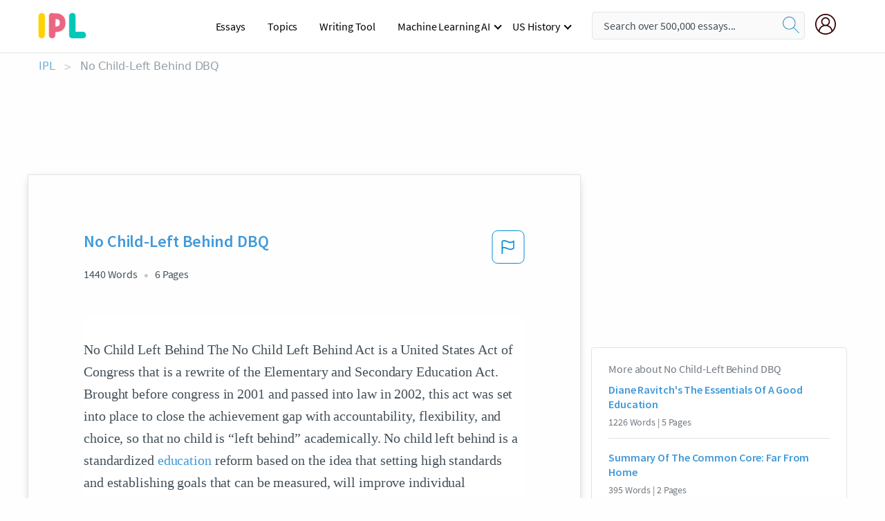

--- FILE ---
content_type: text/html; charset=UTF-8
request_url: https://www.ipl.org/essay/No-Child-Left-Behind-DBQ-P3XCR6BEN8TV
body_size: 2410
content:
<!DOCTYPE html>
<html lang="en">
<head>
    <meta charset="utf-8">
    <meta name="viewport" content="width=device-width, initial-scale=1">
    <title></title>
    <style>
        body {
            font-family: "Arial";
        }
    </style>
    <script type="text/javascript">
    window.awsWafCookieDomainList = ['monografias.com','cram.com','studymode.com','buenastareas.com','trabalhosfeitos.com','etudier.com','studentbrands.com','ipl.org','123helpme.com','termpaperwarehouse.com'];
    window.gokuProps = {
"key":"AQIDAHjcYu/GjX+QlghicBgQ/7bFaQZ+m5FKCMDnO+vTbNg96AH1Q5HNwNd7qjjKSrZjUukeAAAAfjB8BgkqhkiG9w0BBwagbzBtAgEAMGgGCSqGSIb3DQEHATAeBglghkgBZQMEAS4wEQQMfgpC+9noOqv6D5WhAgEQgDtFu65+OI9VbazoI71eV0vODu7/FNxdN/q+yY44WBCOiLEjuPajdxaNTxqbBo2uz8DtSa27r4Hpv79MjQ==",
          "iv":"EkQVSAFOtAAABsVf",
          "context":"2hI/ofl79zreWF40QseKcYRZOrmdC8P3AP1kw6zeHbW71p4opkUaIEsPto+0fLuPmYDyC5YdDeG9+h3EJ3EaxvKLlYXS/LNalN6fUeJNDY7cdP538DG5344Q3+sw4NA9QMX+T0DTRjzVDVUHnWUzGawTI67rIBe1nLeqF5X+cFXeVkrBkqi47z/o81+XiWEUlVRXc6ts2KeL2X/iyAHVCqoXzuanhuQBpKZGAuyG1xuVQjLBnh/dBzG+41ZicCf1ZSNx2MdjIK0aaJaMnXpeO7/5dEvQ65WnXylHe/wRfyzcNzLsrK4bw3ZJzibVM+tV5lyPCU3Cl8p0ejqmC26Xn/0UpXyifGtTqlROwHg3zMmynjZsOsfJmsamFeEl2ko2mE/SGf5MNvjaTvIrT1O8WpZuaenirruc8Gm+n2PhPSsRqw7Jmgf5Z3uGxLrI7GIPpZIEc6r6NxDIGDKcQa8tfh+amLZwjUzDKcV07hPlu+8JSJm/DU14sNiOuh41nL2heNbYhb5/wa63G9wTvkqwZkt9YO/fHL1dcXD6wPCq3ja5fqAI0P5Y/sHAyDdg9wOEEZkpmK/scFEnlZKscz95JFi9m+EE6oWLkf50UeJXZfNXk+aDn9NF69VFwP0reENAxWmMZOB+8E6FS5VX3K7FPZ94P5pUvO0LmcF5pDlCCQGLA+/xCZIvYkNlVi8DxS1e3jcsKQX4O3Y2boRXjC/etMMvfpdJVWVMzHFgmBvWsMx+kphRa9Bslx1W3jt/pmenVL8LsDLMYUj6MW+P1svcf7ox03DH1j6ZndZasA=="
};
    </script>
    <script src="https://ab840a5abf4d.9b6e7044.us-east-2.token.awswaf.com/ab840a5abf4d/b0f70ab89207/49b6e89255bb/challenge.js"></script>
</head>
<body>
    <div id="challenge-container"></div>
    <script type="text/javascript">
        AwsWafIntegration.saveReferrer();
        AwsWafIntegration.checkForceRefresh().then((forceRefresh) => {
            if (forceRefresh) {
                AwsWafIntegration.forceRefreshToken().then(() => {
                    window.location.reload(true);
                });
            } else {
                AwsWafIntegration.getToken().then(() => {
                    window.location.reload(true);
                });
            }
        });
    </script>
    <noscript>
        <h1>JavaScript is disabled</h1>
        In order to continue, we need to verify that you're not a robot.
        This requires JavaScript. Enable JavaScript and then reload the page.
    </noscript>
</body>
</html>

--- FILE ---
content_type: text/html; charset=utf-8
request_url: https://www.ipl.org/essay/No-Child-Left-Behind-DBQ-P3XCR6BEN8TV
body_size: 23965
content:
<!DOCTYPE html><html lang="en"><head><meta charSet="utf-8"/><meta name="viewport" content="width=device-width, initial-scale=1"/><link rel="preload" as="image" href="//assets.ipl.org/1.17/images/logos/ipl/logo-ipl.png"/><link rel="preload" as="image" href="//assets.ipl.org/1.17/images/icons/ipl/magnifying-glass.svg"/><link rel="preload" as="image" href="//assets.ipl.org/1.17/images/icons/user.png"/><link rel="stylesheet" href="/_next/static/css/275ed64cc4367444.css" data-precedence="next"/><link rel="stylesheet" href="/_next/static/css/d1010e730fb921b1.css" data-precedence="next"/><link rel="stylesheet" href="/_next/static/css/8584ffabdd5f8c16.css" data-precedence="next"/><link rel="stylesheet" href="/_next/static/css/9c19318485a4db35.css" data-precedence="next"/><link rel="stylesheet" href="/_next/static/css/bd5e8bc2e7c36d97.css" data-precedence="next"/><link rel="stylesheet" href="/_next/static/css/e4dccb509d93907a.css" data-precedence="next"/><link rel="preload" as="script" fetchPriority="low" href="/_next/static/chunks/webpack-417f1a94d57302c0.js"/><script src="/_next/static/chunks/fd9d1056-4b62698693dbfabc.js" async=""></script><script src="/_next/static/chunks/8762-8ad353e02bc2af3c.js" async=""></script><script src="/_next/static/chunks/main-app-f4796c898d921638.js" async=""></script><script src="/_next/static/chunks/3ff803c2-f0f7edafd4775fbe.js" async=""></script><script src="/_next/static/chunks/app/(essay)/essay/%5Bslug%5D/error-53b2f000131f2229.js" async=""></script><script src="/_next/static/chunks/app/(essay)/essay/%5Bslug%5D/not-found-d879a0942c99821b.js" async=""></script><script src="/_next/static/chunks/app/(essay)/error-69dfc0ff013e5bf5.js" async=""></script><script src="/_next/static/chunks/app/(essay)/essay/%5Bslug%5D/page-fe7c03fe3daa5a0f.js" async=""></script><script src="/_next/static/chunks/app/error-244b34cbf9e834f0.js" async=""></script><script src="/_next/static/chunks/4977-dce6ba04846f9cff.js" async=""></script><script src="/_next/static/chunks/app/layout-2040570caa53cf2f.js" async=""></script><script src="/_next/static/chunks/app/global-error-27218bf9570c0318.js" async=""></script><link rel="preload" href="https://cdn.cookielaw.org/consent/b0cd8d85-662e-4e9b-8eaf-21bfeb56b3d5/OtAutoBlock.js" as="script"/><link rel="preload" href="https://www.ipl.org/s/react-users-frontend/js/ruf-version.js" as="script"/><link rel="preload" href="/s2/js/funnel-client.js" as="script"/><link rel="preload" href="/s2/js/exitintent/exitintent.min.js" as="script"/><title>No Child-Left Behind DBQ - 1440 Words | Internet Public Library</title><meta name="description" content="No Child Left Behind The No Child Left Behind Act is a United States Act of Congress that is a rewrite of the Elementary and Secondary Education Act. Brought..."/><link rel="canonical" href="https://www.ipl.org/essay/No-Child-Left-Behind-DBQ-P3XCR6BEN8TV"/><meta name="next-size-adjust"/><script src="/_next/static/chunks/polyfills-42372ed130431b0a.js" noModule=""></script></head><body class="__className_e8ce0c"><script>(self.__next_s=self.__next_s||[]).push(["https://cdn.cookielaw.org/consent/b0cd8d85-662e-4e9b-8eaf-21bfeb56b3d5/OtAutoBlock.js",{}])</script><noscript><iframe src="//www.googletagmanager.com/ns.html?id=GTM-T86F369" height="0" width="0" style="display:none;visibility:hidden"></iframe></noscript><div class="flex flex-col justify-around min-h-[100vh]"><header class="header-splat"><div class="row header-row"><div class="columns large-1 medium-1 small-4 header-splat__columns mobile-flex"><label for="drop" class="nav-toggle"><span></span></label><a href="/" aria-label="ipl-logo-bg" class="show-for-large display-inline-block vert-align-middle full-height"><div class="header-splat__logo-container" style="background-image:url(//assets.ipl.org/1.17/images/logos/ipl/logo-ipl.png)"></div></a><div class="hide-for-large-up display-inline-block vert-align-middle full-height"><a href="/" class="cursorPointer" aria-label="ipl-logo"><img class="vert-center no-material-style" src="//assets.ipl.org/1.17/images/logos/ipl/logo-ipl.png" width="70" height="35" alt="ipl-logo"/></a></div></div><div class="columns large-6 medium-5 small-4 full-height header-navbar" style="visibility:hidden;width:180%!important"><div class="nav-container"><nav><input type="checkbox" id="drop"/><ul class="menu"><li><a href="/writing">Essays</a></li><li><a href="/topics">Topics</a></li><li><a href="/editor">Writing Tool</a></li><li><a href="/div/machine-learning-ai/">Machine Learning AI</a><input type="checkbox" id="drop-2"/><ul><li class="bordered"><a href="/div/chatgpt/">ChatGPT</a></li></ul></li><li><a href="#">US History</a><input type="checkbox" id="drop-2"/><ul><li class="bordered"><a href="/div/potus/">Presidents of the United States</a><input type="checkbox" id="drop-3"/><ul><li><a href="/div/potus/jrbiden.html ">Joseph Robinette Biden</a></li><li><a href="/div/potus/djtrump.html ">Donald Trump</a></li><li><a href="/div/potus/bhobama.html ">Barack Obama</a></li></ul></li><li class="bordered"><a href="/div/stateknow">US States</a><input type="checkbox" id="drop-4"/><ul><li><a href="/div/stateknow/popchart.html ">States Ranked by Size &amp; Population</a></li><li><a href="/div/stateknow/dates.html">States Ranked by Date</a></li></ul></li></ul></li></ul></nav></div></div><div class="columns large-12 medium-12 small-4 header-splat__search-box-container"><div class="d-flex"><div class="search-box header-splat__search-box header-splat__search-box--low search-box z-index-2" id="header__search-box"><form class="toggle-trigger" action="https://www.ipl.org/search" method="GET"><input type="text" class="search-box__input search-box__input--splat-header search-box__input--gray-bg " placeholder="Search over 500,000 essays..." name="query"/><button class="search-box__button search-box__button--splat-header" type="submit" aria-label="search"><div class="search-box__svg-cont"><img class="search-box__svg search-box__svg-middle no-material-style" src="//assets.ipl.org/1.17/images/icons/ipl/magnifying-glass.svg" alt="search" width="24px" height="24px"/></div></button></form></div><div class="header-splat__columns align-right user-account"><div class="header-splat__search-toggle-container" style="right:5rem"><i class="weight-500 icon icon-ui-24-search header-splat__icon-ui-24-search-toggle" id="header-splat__icon-ui-24-search-toggle"></i></div><a href="/dashboard" rel="nofollow" aria-label="My Account"><div class="burger full-height vert-align-middle display-inline-block cursorPointer position-relative"><div class="vert-center"><img class="no-material-style" width="30" height="30" src="//assets.ipl.org/1.17/images/icons/user.png" alt="user-icon"/></div></div></a></div></div></div></div></header><div class="ipl-main-container"><script data-ot-ignore="true" type="application/ld+json">
      {
        "@context": "https://schema.org",
        "@type": "Article",
        "headline": "No Child-Left Behind DBQ",
        "image": "//assets.ipl.org/1.17/images/logos/ipl/logo-ipl.png",
        "datePublished": "2021-05-12T10:36:23.000Z",
        "dateModified": "2021-05-31T09:09:27.000Z",
        "author": {
          "@type": "Organization",
          "name": "ipl.org"
        },
        "description": "No Child Left Behind The No Child Left Behind Act is a United States Act of Congress that is a rewrite of the Elementary and Secondary Education Act. Brought...",
        "isAccessibleForFree": "False",
        "hasPart":
          {
          "@type": "WebPage",
          "isAccessibleForFree": "False",
          "cssSelector" : ".paywall"
          }
      }
    </script><script>(self.__next_s=self.__next_s||[]).push([0,{"data-ot-ignore":true,"children":"window.dataLayer = window.dataLayer || [];\n        dataLayer.push({ \"environment\": \"production\" });\ndataLayer.push({ \"ga_enable_tracking\": \"true\" });\ndataLayer.push({ \"version\": \"1.0.27\" });\ndataLayer.push({ \"source_site_id\": 32 });\n","id":"envScript"}])</script><div class="row"><nav aria-label="breadcrumb" class="w-max"><ol aria-label="Breadcrumbs:" role="navigation" class="flex flex-wrap items-center w-full bg-opacity-60 py-2 px-4 rounded-md breadcrumbs justify-start bg-white"><li class="flex items-center text-blue-gray-900 antialiased font-sans text-sm font-normal leading-normal cursor-pointer transition-colors duration-300 hover:text-light-blue-500"><a href="/" class="opacity-60">IPL</a><span class="text-blue-gray-500 text-sm antialiased font-sans font-normal leading-normal mx-2 pointer-events-none select-none">&gt;</span></li><li class="flex items-center text-blue-gray-900 antialiased font-sans text-sm font-normal leading-normal cursor-pointer transition-colors duration-300 hover:text-light-blue-500"><span class="ash-gray capitalize">No Child-Left Behind DBQ</span></li></ol></nav></div><div id="essay_ad_top"></div><div class="row essay-preview-block "><div class="columns large-8 paper-container paper-container--with-sidebar position-relative border-box-shadow margin-4 paper-container--with-sidebar"><div class="position-relative margin-4 text-xl"><div class="popup-funnel-modal" id="DivFunnelModal"></div><div id="essay-body-heading-details"><div class="flex justify-between"><h1 style="color:#419ad9" class="weight-700 heading-m heading-font">No Child-Left Behind DBQ</h1><button class="bg-transparent border-0 content-flag-color p-0 m-0 h-[49px] w-[48px] shadow-none outline-0 font-normal hover:shadow-none hover:outline-0 focus:shadow-none focus:outline-0"><svg width="48" height="49" viewBox="0 0 48 49" fill="none" xmlns="http://www.w3.org/2000/svg"><rect x="1" y="0.5" width="46" height="47.0413" rx="7.5" stroke="currentcolor"></rect><path d="M16.1668 34.0413H14.5V15.2062L14.9167 14.9561C17.667 13.206 20.2506 14.2061 22.7508 15.2062C25.5844 16.3729 28.168 17.373 31.5017 14.9561L32.8351 14.0394V26.1239L32.5018 26.3739C28.418 29.3742 25.0844 28.0408 22.0841 26.7906C19.9172 25.9572 18.0837 25.2071 16.1668 26.1239V34.0413ZM18.0837 24.0404C19.6672 24.0404 21.2507 24.6238 22.7508 25.2905C25.4177 26.3739 28.0013 27.374 31.1683 25.2905V17.2064C27.668 19.0399 24.751 17.8731 22.0841 16.7897C19.9172 15.9562 18.0837 15.2062 16.1668 16.1229V24.2904C16.8336 24.1237 17.417 24.0404 18.0837 24.0404Z" fill="currentcolor"></path></svg></button></div><div class="essay-details mb-12 text-base"><span class="text-m">1440<!-- --> Words</span><span class="text-m">6<!-- --> Pages</span></div></div><div style="color:#435059" class="relative flex flex-col bg-clip-border rounded-xl bg-white text-gray-700 paper-holder p-0 shadow-none"> <article class="text-l document__body padding-top-2 white-space--break-spaces break-word source-serif "><span className="document__preview text-l source-serif" key=0><p>No Child Left Behind The No Child Left Behind Act is a United States Act of Congress that is a rewrite of the Elementary and Secondary Education Act. Brought before congress in 2001 and passed into law in 2002, this act was set into place to close the achievement gap with accountability, flexibility, and choice, so that no child is “left behind” academically. No child left behind is a standardized <a href='/topics/education' class='brand-secondary'>education</a> reform based on the idea that setting high standards and establishing goals that can be measured, will improve individual outcomes in education by having educational facilities held accountable for testing scores. The Act requires all states to develop a form of standardized testing of basic academic skills, focused on math and reading.<a data-fulldoc=/document/P3XCR6BEN8TV class="document__middle white-space--normal source-serif text-l" rel="nofollow" style="cursor:pointer;white-space: normal;">
      <i>&hellip;show more content&hellip;</i>
   </a></p></span><span className="document__preview text-l source-serif" key=1><p>Combined with the 2000’s recession crises, many high schools and elementary schools have decreased resources or even cut classes in subject areas that are not part of No Child Left Behind &#39;s accountability standards. Since 2007, almost 71% of schools have reduced instruction time in subjects such as art and music to provide more funding to Math and English (http://www.ed.gov/esea). In some schools, even though art and music remain available, students who are not on level with basic skills are sent to remedial reading or math classes rather the other optional<a data-fulldoc=/document/P3XCR6BEN8TV class="document__middle white-space--normal source-serif text-l" rel="nofollow" style="cursor:pointer;white-space: normal;">
      <i>&hellip;show more content&hellip;</i>
   </a></p></span><span className="document__preview text-l source-serif" key=2><p class='text-ellipsis-after'>In exchange for the strong accountability, No Child Left Behind gives states more flexibility in the use of their federal funding. As a result, principals and administrators have more time to devote to students’ needs and spend less time dealing with government forms. They have more freedom to be innovative and give resources as they are needed; thereby giving parents a greater opportunity to decide what schools need which programs. There has been a lot of controversy about No Child Left Behind. Teachers, schools, educational organizations and even some states have come forward and said that No Child Left Behind to be ineffective, not working, and overall flawed for many different reasons. Reform of the law is moving forward and debates about how to make No Child Left Behind more effective were a constant topic of discussion by schools, states and government officials.</p></span></article></div><div class="paper__gradient paper__gradient--bottom"></div><div class="center paper__cta"><a id="ShowMoreButton" class="button text-m" data-fulldoc="/document/P3XCR6BEN8TV">Show More</a></div></div><div id="essay_ad_related"></div><div><div class="paper--related-separator"><span class="paper--related-separator-word">Related</span></div><section><div class="paper paper--related"><div id="essay-body-heading-details"><div class=""><a href="/essay/Diane-Ravitchs-The-Essentials-Of-A-Good-PJYWST4R8SM"><h2 style="color:#419ad9" class="weight-700 heading-m heading-font">Diane Ravitch&#x27;s The Essentials Of A Good Education</h2></a></div><div class="paper--related__details"><span class="text-m">1226<!-- --> Words</span> | <span class="text-m">5<!-- --> Pages</span></div></div><p class="m-0 text-l source-serif break-word text-ellipsis-after" style="color:#435059">Her excerpt was published in 2014. During the 2000s, up until today, there has been many debates and issues regarding the education system. Years before her excerpt was released, an act called No Child Left Behind No Child Left Behind was passed in 2001. This act provided poor children educational assistance and ensured that every child would have an access to education. However, schools would be held accountable for students who are not achieving the expected level of academic success.</p><div class="paper__gradient paper__gradient--bottom"></div><div class="center paper__cta"><a class="button text-m" href="/essay/Diane-Ravitchs-The-Essentials-Of-A-Good-PJYWST4R8SM">Read More</a></div></div><div class="paper paper--related"><div id="essay-body-heading-details"><div class=""><a href="/essay/Summary-Of-The-Common-Core-Far-From-F376QYHEN8TT"><h2 style="color:#419ad9" class="weight-700 heading-m heading-font">Summary Of The Common Core: Far From Home</h2></a></div><div class="paper--related__details"><span class="text-m">395<!-- --> Words</span> | <span class="text-m">2<!-- --> Pages</span></div></div><p class="m-0 text-l source-serif break-word text-ellipsis-after" style="color:#435059">Schools are being pushed into college and career readiness and keeping data on student performance. Even though the federal government</p><div class="paper__gradient paper__gradient--bottom"></div><div class="center paper__cta"><a class="button text-m" href="/essay/Summary-Of-The-Common-Core-Far-From-F376QYHEN8TT">Read More</a></div></div><div class="paper paper--related"><div id="essay-body-heading-details"><div class=""><a href="/essay/Huckabee-School-Case-Study-FCSW4SVBDSB"><h2 style="color:#419ad9" class="weight-700 heading-m heading-font">Huckabee School Case Study</h2></a></div><div class="paper--related__details"><span class="text-m">1610<!-- --> Words</span> | <span class="text-m">7<!-- --> Pages</span></div></div><p class="m-0 text-l source-serif break-word text-ellipsis-after" style="color:#435059">In some schools spending per student exceeds $10000 per year but the graduation rate is below 50 percent for example in Detroit. Detroit spends about 11100 per year on each student but only 25 percent of their student’s graduate high school. Policymakers should focus on reforming policies and resource allocations to improve student achievement. According to the National Center for Education Statistics 52 percent of public Education expenditures are spent on instruct and this percentage keeps decreasing overtime. 
	Children who benefit from the school choice program usually have higher test scores than their peers.</p><div class="paper__gradient paper__gradient--bottom"></div><div class="center paper__cta"><a class="button text-m" href="/essay/Huckabee-School-Case-Study-FCSW4SVBDSB">Read More</a></div></div><div class="paper paper--related"><div id="essay-body-heading-details"><div class=""><a href="/essay/Pros-And-Cons-Of-The-Nclb-Act-A8DC11DEE63F136A"><h2 style="color:#419ad9" class="weight-700 heading-m heading-font">Pros And Cons Of The Nclb Act</h2></a></div><div class="paper--related__details"><span class="text-m">145<!-- --> Words</span> | <span class="text-m">1<!-- --> Pages</span></div></div><p class="m-0 text-l source-serif break-word text-ellipsis-after" style="color:#435059">There has been plenty of controversy surrounding No Child Left Behind. Teachers, schools, educational organizations and even entire states have come forth and declared No Child Left Behind to be "flawed" and "ineffective" for various reasons. As reform of the law moves forward, debates about how to make NCLB more effective continue across the aisle and even among different schools and districts. In my opinion the failures of the “No Child Left Behind” (NCLB) Act was almost the same as the advancement.  Each one of the advancements had a flaw attached to it.</p><div class="paper__gradient paper__gradient--bottom"></div><div class="center paper__cta"><a class="button text-m" href="/essay/Pros-And-Cons-Of-The-Nclb-Act-A8DC11DEE63F136A">Read More</a></div></div><div class="paper paper--related"><div id="essay-body-heading-details"><div class=""><a href="/essay/Child-Left-Behind-Dbq-F3P3J2B4NDVT"><h2 style="color:#419ad9" class="weight-700 heading-m heading-font">Child Left Behind Dbq</h2></a></div><div class="paper--related__details"><span class="text-m">455<!-- --> Words</span> | <span class="text-m">2<!-- --> Pages</span></div></div><p class="m-0 text-l source-serif break-word text-ellipsis-after" style="color:#435059">No Child Left Behind was passed by congress and was signed by President George Bush. The federal role was holding schools accountable for the students academic success due to No Child Left Behind law. Standard testing were given to ensuring that states and schools were performing and were achieving at a certain level. If states did not comply with the new requirements of No Child Left Behind then they were at risk of losing federal funding. The No Child Left Behind was ultimately created to change the fact that American education system was considered internationally competitive­­. 
</p><div class="paper__gradient paper__gradient--bottom"></div><div class="center paper__cta"><a class="button text-m" href="/essay/Child-Left-Behind-Dbq-F3P3J2B4NDVT">Read More</a></div></div><div class="paper paper--related"><div id="essay-body-heading-details"><div class=""><a href="/essay/Lyndon-B-Johnson-War-Of-Poverty-Essay-CA61B83042AD8E25"><h2 style="color:#419ad9" class="weight-700 heading-m heading-font">Lyndon B Johnson War Of Poverty Essay</h2></a></div><div class="paper--related__details"><span class="text-m">756<!-- --> Words</span> | <span class="text-m">4<!-- --> Pages</span></div></div><p class="m-0 text-l source-serif break-word text-ellipsis-after" style="color:#435059">The No Child Left Behind Act required more responsibility from the students of the school and more responsibility from the teachers of the school. The Elementary and Secondary Education Act was then reauthorized again in 2015 by the President Barack Obama. The Elementary and Secondary Education Act was then named the Every Student Succeeds Act. The Every Student Succeeds Act was a United States law that was passed in December of 2015. This Act was made to govern the United States K–12 public education</p><div class="paper__gradient paper__gradient--bottom"></div><div class="center paper__cta"><a class="button text-m" href="/essay/Lyndon-B-Johnson-War-Of-Poverty-Essay-CA61B83042AD8E25">Read More</a></div></div><div class="paper paper--related"><div id="essay-body-heading-details"><div class=""><a href="/essay/President-Lyndon-B-Johnsons-Administration-Head-Start-F3LYSBB428VT"><h2 style="color:#419ad9" class="weight-700 heading-m heading-font">President Lyndon B. Johnson&#x27;s Administration Head Start</h2></a></div><div class="paper--related__details"><span class="text-m">1543<!-- --> Words</span> | <span class="text-m">7<!-- --> Pages</span></div></div><p class="m-0 text-l source-serif break-word text-ellipsis-after" style="color:#435059">With the scandal starting in 2008, America realized that this indignity thrived under George W. Bush’s presidency. The administration which provided the No Child Left Behind Act (NCLB) within schools. NCLB was President George W. Bush 's reauthorization of the Elementary and Secondary Education Act of 1964 (Kahlenburg, 2008, p. 1). Those investigating the effectiveness of it have suggested that the Act encouraged the removal and expulsion of "challenging" students through strict performance standards (Kim et al. 2012, p. 25). This criticism suggests the involvement of NCLB as a force perpetuating the "School to Prison Pipeline" connection.</p><div class="paper__gradient paper__gradient--bottom"></div><div class="center paper__cta"><a class="button text-m" href="/essay/President-Lyndon-B-Johnsons-Administration-Head-Start-F3LYSBB428VT">Read More</a></div></div><div class="paper paper--related"><div id="essay-body-heading-details"><div class=""><a href="/essay/Argument-Against-Test-Taking-Controversy-FCZXD6XQ8AM"><h2 style="color:#419ad9" class="weight-700 heading-m heading-font">Argument Against Test-Taking Controversy</h2></a></div><div class="paper--related__details"><span class="text-m">560<!-- --> Words</span> | <span class="text-m">3<!-- --> Pages</span></div></div><p class="m-0 text-l source-serif break-word text-ellipsis-after" style="color:#435059">In 2009, governors and state commissioners alike came together to formulate the development and implementation of the Common Core State Standards. Through membership organizations such as the National Governors Association Center for Best Practices (NGA Center) and the Council of Chief State School Officers (CCSSO) (http://www.corestandards.org/about-the-standards/frequently-asked-questions/), they were able to create a system that represented a clear-cut caliber of expectations meant for students in kindergarten to grade 12. Over the past several years, new amendments have been added to keep up with the standard that 48 states have adopted into their school systems, although the adoption of the policy was voluntary (http://www.corestandards.org/about-the-standards/frequently-asked-questions/).  Despite majority of the states in the U.S. having decided on the policy already, there has been conflict amongst the parents of the children who are subject to the rigorous and exhausting amount of tests they must take to keep up with what is fixed into their school systems. The argument against test-taking is a controversy in itself as many believe</p><div class="paper__gradient paper__gradient--bottom"></div><div class="center paper__cta"><a class="button text-m" href="/essay/Argument-Against-Test-Taking-Controversy-FCZXD6XQ8AM">Read More</a></div></div><div class="paper paper--related"><div id="essay-body-heading-details"><div class=""><a href="/essay/Common-Core-State-Standards-Research-Paper-F3JT3HEN8VT"><h2 style="color:#419ad9" class="weight-700 heading-m heading-font">Common Core State Standards Research Paper</h2></a></div><div class="paper--related__details"><span class="text-m">671<!-- --> Words</span> | <span class="text-m">3<!-- --> Pages</span></div></div><p class="m-0 text-l source-serif break-word text-ellipsis-after" style="color:#435059">Introduction
States love to have has much control over every aspect of government.  Many states like Missouri were happy to join the ranks of states implementing the Common Core State Standards because it makes sense in terms of unifying standards for all states so all students will have the necessary skills needed to become successful in college career and life.  States like Missouri are beginning to have second thoughts about the standards because they argue that the standards restrict the state’s control over educating children, but they seem to forget the rationale for original implantation which is to have all of the involved states working under the same set of standards in an effort to prepare all students for life after high school. 
 The Rigor the Common Core State Standards Should be Embraced
</p><div class="paper__gradient paper__gradient--bottom"></div><div class="center paper__cta"><a class="button text-m" href="/essay/Common-Core-State-Standards-Research-Paper-F3JT3HEN8VT">Read More</a></div></div><div class="paper paper--related"><div id="essay-body-heading-details"><div class=""><a href="/essay/Thesis-Statement-The-Pros-And-Cons-Of-FJXFTA2NAG"><h2 style="color:#419ad9" class="weight-700 heading-m heading-font">Thesis Statement: The Pros And Cons Of Standardized Testing</h2></a></div><div class="paper--related__details"><span class="text-m">1749<!-- --> Words</span> | <span class="text-m">7<!-- --> Pages</span></div></div><p class="m-0 text-l source-serif break-word text-ellipsis-after" style="color:#435059">One of the biggest flaws is standardized testing has not improved student achievement. " Despite using them for several decades, policymakers and educators do not yet know how to use test-based incentives to consistently generate positive effects on achievement and to improve education." So if these tests aren’t improving our students, then why do we have them? I believe we need to change the tests or improve them somehow so that we do see some sort of improvement. Tests are very crucial to education because they show what a student knows, if we took these tests out completely then we would have no idea if students are improving or declining.</p><div class="paper__gradient paper__gradient--bottom"></div><div class="center paper__cta"><a class="button text-m" href="/essay/Thesis-Statement-The-Pros-And-Cons-Of-FJXFTA2NAG">Read More</a></div></div><div class="paper paper--related"><div id="essay-body-heading-details"><div class=""><a href="/essay/No-Child-Left-Behind-Act-Pros-And-E6475266F2BC13D9"><h2 style="color:#419ad9" class="weight-700 heading-m heading-font">No Child Left Behind Act Pros And Cons</h2></a></div><div class="paper--related__details"><span class="text-m">546<!-- --> Words</span> | <span class="text-m">3<!-- --> Pages</span></div></div><p class="m-0 text-l source-serif break-word text-ellipsis-after" style="color:#435059">Over the years there has been an Act authorized to help provide better educational opportunities and support to children of lower income families and disabilities. As of 1965, it was known as the Elementary and Secondary Education Act and it allowed federal spending on K-12 school programs. In 2001, the act was revised and called No Child Left Behind (NCLB), but did not take effect till 2002. The No Child Left Behind Act requires states to test students annually on math and reading starting in third grade. The schools must also hire teachers that are highly qualified to teach the core classes and the state must send annual report cards to schools based on the performance of students on the standardized tests.</p><div class="paper__gradient paper__gradient--bottom"></div><div class="center paper__cta"><a class="button text-m" href="/essay/No-Child-Left-Behind-Act-Pros-And-E6475266F2BC13D9">Read More</a></div></div><div class="paper paper--related"><div id="essay-body-heading-details"><div class=""><a href="/essay/Overdiagnosis-Of-Adhd-Essay-5A4F066996FB6E12"><h2 style="color:#419ad9" class="weight-700 heading-m heading-font">Overdiagnosis Of Adhd Essay</h2></a></div><div class="paper--related__details"><span class="text-m">749<!-- --> Words</span> | <span class="text-m">3<!-- --> Pages</span></div></div><p class="m-0 text-l source-serif break-word text-ellipsis-after" style="color:#435059">American schools now rely on standardized test scores to prove that they deserve funding. This leaves them to utilize all measures possible to ensure students will improve their scores. Often times an ADHD diagnosis will be recommended by schools so that the school can receive all the benefits of a diagnosis. Although students are given tools to  put them equal with their classmates, in “some states [schools] [are] allowed to take students diagnosed with ADHD out of the pool that was used to judge [their] school” (Novotney, 2014).This increase of ADHD diagnoses became apparent whenever funding was impacted by standardized tests. The “No Child Left Behind Act” is a program that makes school funding be affected by how well students perform on standardized tests.</p><div class="paper__gradient paper__gradient--bottom"></div><div class="center paper__cta"><a class="button text-m" href="/essay/Overdiagnosis-Of-Adhd-Essay-5A4F066996FB6E12">Read More</a></div></div><div class="paper paper--related"><div id="essay-body-heading-details"><div class=""><a href="/essay/The-Inequality-In-Americas-School-System-PK52QQH4NDTV"><h2 style="color:#419ad9" class="weight-700 heading-m heading-font">The Inequality In America&#x27;s School System</h2></a></div><div class="paper--related__details"><span class="text-m">142<!-- --> Words</span> | <span class="text-m">1<!-- --> Pages</span></div></div><p class="m-0 text-l source-serif break-word text-ellipsis-after" style="color:#435059">America’s school system is lacking in what it can offer its students. The inequality in our society causes lower income families to be treated less than someone of higher class. Unfortunately, this difference in status means a difference in the education a child would receice. Even though there are programs, grants, and other sources of help for these children, why are there still children struggling to gain such a basic need? The educational structure is varied from state to state and country to country.</p><div class="paper__gradient paper__gradient--bottom"></div><div class="center paper__cta"><a class="button text-m" href="/essay/The-Inequality-In-Americas-School-System-PK52QQH4NDTV">Read More</a></div></div><div class="paper paper--related"><div id="essay-body-heading-details"><div class=""><a href="/essay/No-Child-Left-Behind-Law-Essay-60CA2499068CBE07"><h2 style="color:#419ad9" class="weight-700 heading-m heading-font">No Child Left Behind Law Essay</h2></a></div><div class="paper--related__details"><span class="text-m">487<!-- --> Words</span> | <span class="text-m">2<!-- --> Pages</span></div></div><p class="m-0 text-l source-serif break-word text-ellipsis-after" style="color:#435059">The basis of No Child Left Behind and some main elements, notable goals and short comings of the former law are discussed. Also</p><div class="paper__gradient paper__gradient--bottom"></div><div class="center paper__cta"><a class="button text-m" href="/essay/No-Child-Left-Behind-Law-Essay-60CA2499068CBE07">Read More</a></div></div><div class="paper paper--related"><div id="essay-body-heading-details"><div class=""><a href="/essay/Persuasive-Essay-On-Education-Reforms-FC8N5JNFG"><h2 style="color:#419ad9" class="weight-700 heading-m heading-font">Persuasive Essay On Education Reforms</h2></a></div><div class="paper--related__details"><span class="text-m">1283<!-- --> Words</span> | <span class="text-m">6<!-- --> Pages</span></div></div><p class="m-0 text-l source-serif break-word text-ellipsis-after" style="color:#435059">Education Reforms
	Education reform is legislation to improve the quality of education in the United States. Once, grades were the most important achievement for students. However, politicians and the public were concerned that our standardized test scores were not as good as those of other countries. Therefore, state and national governments started making laws to make school more challenging and to test kids more. One of those laws was “No Child Left Behind”.</p><div class="paper__gradient paper__gradient--bottom"></div><div class="center paper__cta"><a class="button text-m" href="/essay/Persuasive-Essay-On-Education-Reforms-FC8N5JNFG">Read More</a></div></div></section></div></div><div><div class="columns large-4 hide-for-medium-only hide-for-small-only height-auto"><div id="essay_ad_sidebar"></div><div class="card card--sidebar-nav no-border "><div class="card--sidebar-nav__section"><h2 class="heading-xs card--sidebar-nav__heading mid-gray weight-500 margin-2">More about <!-- -->No Child-Left Behind DBQ</h2><ul class="card--sidebar-nav__list"><li id="sidebar-nav0" class="card--sidebar-nav__list-item card--sidebar-nav__list-item--separators"><a href="/essay/Diane-Ravitchs-The-Essentials-Of-A-Good-PJYWST4R8SM"><h3 class="card--sidebar-nav__linkg heading-xs brand-secondary weight-700">Diane Ravitch&#x27;s The Essentials Of A Good Education</h3></a><span class="text-s mid-gray margin-1 display-block">1226<!-- --> Words | <!-- -->5<!-- --> Pages</span></li><li id="sidebar-nav1" class="card--sidebar-nav__list-item card--sidebar-nav__list-item--separators"><a href="/essay/Summary-Of-The-Common-Core-Far-From-F376QYHEN8TT"><h3 class="card--sidebar-nav__linkg heading-xs brand-secondary weight-700">Summary Of The Common Core: Far From Home</h3></a><span class="text-s mid-gray margin-1 display-block">395<!-- --> Words | <!-- -->2<!-- --> Pages</span></li><li id="sidebar-nav2" class="card--sidebar-nav__list-item card--sidebar-nav__list-item--separators"><a href="/essay/Huckabee-School-Case-Study-FCSW4SVBDSB"><h3 class="card--sidebar-nav__linkg heading-xs brand-secondary weight-700">Huckabee School Case Study</h3></a><span class="text-s mid-gray margin-1 display-block">1610<!-- --> Words | <!-- -->7<!-- --> Pages</span></li><li id="sidebar-nav3" class="card--sidebar-nav__list-item card--sidebar-nav__list-item--separators"><a href="/essay/Pros-And-Cons-Of-The-Nclb-Act-A8DC11DEE63F136A"><h3 class="card--sidebar-nav__linkg heading-xs brand-secondary weight-700">Pros And Cons Of The Nclb Act</h3></a><span class="text-s mid-gray margin-1 display-block">145<!-- --> Words | <!-- -->1<!-- --> Pages</span></li><li id="sidebar-nav4" class="card--sidebar-nav__list-item card--sidebar-nav__list-item--separators"><a href="/essay/Child-Left-Behind-Dbq-F3P3J2B4NDVT"><h3 class="card--sidebar-nav__linkg heading-xs brand-secondary weight-700">Child Left Behind Dbq</h3></a><span class="text-s mid-gray margin-1 display-block">455<!-- --> Words | <!-- -->2<!-- --> Pages</span></li><li id="sidebar-nav5" class="card--sidebar-nav__list-item card--sidebar-nav__list-item--separators"><a href="/essay/Lyndon-B-Johnson-War-Of-Poverty-Essay-CA61B83042AD8E25"><h3 class="card--sidebar-nav__linkg heading-xs brand-secondary weight-700">Lyndon B Johnson War Of Poverty Essay</h3></a><span class="text-s mid-gray margin-1 display-block">756<!-- --> Words | <!-- -->4<!-- --> Pages</span></li><li id="sidebar-nav6" class="card--sidebar-nav__list-item card--sidebar-nav__list-item--separators"><a href="/essay/President-Lyndon-B-Johnsons-Administration-Head-Start-F3LYSBB428VT"><h3 class="card--sidebar-nav__linkg heading-xs brand-secondary weight-700">President Lyndon B. Johnson&#x27;s Administration Head Start</h3></a><span class="text-s mid-gray margin-1 display-block">1543<!-- --> Words | <!-- -->7<!-- --> Pages</span></li><li id="sidebar-nav7" class="card--sidebar-nav__list-item card--sidebar-nav__list-item--separators"><a href="/essay/Argument-Against-Test-Taking-Controversy-FCZXD6XQ8AM"><h3 class="card--sidebar-nav__linkg heading-xs brand-secondary weight-700">Argument Against Test-Taking Controversy</h3></a><span class="text-s mid-gray margin-1 display-block">560<!-- --> Words | <!-- -->3<!-- --> Pages</span></li><li id="sidebar-nav8" class="card--sidebar-nav__list-item card--sidebar-nav__list-item--separators"><a href="/essay/Common-Core-State-Standards-Research-Paper-F3JT3HEN8VT"><h3 class="card--sidebar-nav__linkg heading-xs brand-secondary weight-700">Common Core State Standards Research Paper</h3></a><span class="text-s mid-gray margin-1 display-block">671<!-- --> Words | <!-- -->3<!-- --> Pages</span></li><li id="sidebar-nav9" class="card--sidebar-nav__list-item card--sidebar-nav__list-item--separators"><a href="/essay/Thesis-Statement-The-Pros-And-Cons-Of-FJXFTA2NAG"><h3 class="card--sidebar-nav__linkg heading-xs brand-secondary weight-700">Thesis Statement: The Pros And Cons Of Standardized Testing</h3></a><span class="text-s mid-gray margin-1 display-block">1749<!-- --> Words | <!-- -->7<!-- --> Pages</span></li><li id="sidebar-nav10" class="card--sidebar-nav__list-item card--sidebar-nav__list-item--separators"><a href="/essay/No-Child-Left-Behind-Act-Pros-And-E6475266F2BC13D9"><h3 class="card--sidebar-nav__linkg heading-xs brand-secondary weight-700">No Child Left Behind Act Pros And Cons</h3></a><span class="text-s mid-gray margin-1 display-block">546<!-- --> Words | <!-- -->3<!-- --> Pages</span></li><li id="sidebar-nav11" class="card--sidebar-nav__list-item card--sidebar-nav__list-item--separators"><a href="/essay/Overdiagnosis-Of-Adhd-Essay-5A4F066996FB6E12"><h3 class="card--sidebar-nav__linkg heading-xs brand-secondary weight-700">Overdiagnosis Of Adhd Essay</h3></a><span class="text-s mid-gray margin-1 display-block">749<!-- --> Words | <!-- -->3<!-- --> Pages</span></li><li id="sidebar-nav12" class="card--sidebar-nav__list-item card--sidebar-nav__list-item--separators"><a href="/essay/The-Inequality-In-Americas-School-System-PK52QQH4NDTV"><h3 class="card--sidebar-nav__linkg heading-xs brand-secondary weight-700">The Inequality In America&#x27;s School System</h3></a><span class="text-s mid-gray margin-1 display-block">142<!-- --> Words | <!-- -->1<!-- --> Pages</span></li><li id="sidebar-nav13" class="card--sidebar-nav__list-item card--sidebar-nav__list-item--separators"><a href="/essay/No-Child-Left-Behind-Law-Essay-60CA2499068CBE07"><h3 class="card--sidebar-nav__linkg heading-xs brand-secondary weight-700">No Child Left Behind Law Essay</h3></a><span class="text-s mid-gray margin-1 display-block">487<!-- --> Words | <!-- -->2<!-- --> Pages</span></li><li id="sidebar-nav14" class="card--sidebar-nav__list-item card--sidebar-nav__list-item--separators"><a href="/essay/Persuasive-Essay-On-Education-Reforms-FC8N5JNFG"><h3 class="card--sidebar-nav__linkg heading-xs brand-secondary weight-700">Persuasive Essay On Education Reforms</h3></a><span class="text-s mid-gray margin-1 display-block">1283<!-- --> Words | <!-- -->6<!-- --> Pages</span></li></ul></div></div><div id="essay_ad_sidebar_1"></div></div></div></div><div class="row columns"><section class="section no-padding padding-bottom-1 no-border--bottom "><div class="container"><div class="row padding-top-1 margin-1"><div class="small-12 columns"><h3 class="heading-m  black weight-500" id="show-related-topics-link">Related Topics</h3></div></div><div class="row" id="related-topics-container"><div class="columns large-10 columns-small-1 columns-medium-1 columns-large-2" id="popular-tags-visible"><ul><li class="tag-block__li--link margin-1"><a href="/topics/education" title="Education" class="brand-secondary brand-primary--hover">Education</a></li><li class="tag-block__li--link margin-1"><a href="/topics/high-school" title="High school" class="brand-secondary brand-primary--hover">High school</a></li><li class="tag-block__li--link margin-1"><a href="/topics/teacher" title="Teacher" class="brand-secondary brand-primary--hover">Teacher</a></li><li class="tag-block__li--link margin-1"><a href="/topics/no-child-left-behind-act" title="No Child Left Behind Act" class="brand-secondary brand-primary--hover">No Child Left Behind Act</a></li><li class="tag-block__li--link margin-1"><a href="/topics/standardized-test" title="Standardized test" class="brand-secondary brand-primary--hover">Standardized test</a></li><li class="tag-block__li--link margin-1"><a href="/topics/school" title="School" class="brand-secondary brand-primary--hover">School</a></li></ul></div></div></div></section></div><a href="https://www.ipl.org/content/access" rel="nofollow"></a><div class="button--extra_container show-for-small-only "><a href="/document/P3XCR6BEN8TV" class="button--extra">Open Document</a></div></div><footer class="section--footer bg-[#1d2226] mt-auto text-white w-full bottom-0 py-8" style="font-family:&quot;Open Sans&quot;,sans-serif"><div class="max-w-[75rem] mx-auto"><div class="mx-auto flex flex-wrap text-lg"><div class="w-full md:w-1/4 p-4 "><div class="uppercase tracking-[0.125em] font-semibold mb-4 text-base">Company</div><ul><li class="text-base leading-[1.75em]"><a class="text-[#737a80]" href="/about-us/privacy">About Us</a></li><li class="text-base leading-[1.75em]"><a class="text-[#737a80]" href="/about-us/contact">Contact</a></li></ul></div><div class="w-full md:w-1/3 p-4"><div class="uppercase tracking-[0.125em] font-semibold mb-4 text-base">Legal</div><ul><li class="text-base text-[#737a80] leading-[1.75em] undefined"><a href="https://www.learneo.com/legal/copyright-policy" target="_blank" rel="nofollow" class="text-[#737a80] ">Copyright Policy</a></li><li class="text-base text-[#737a80] leading-[1.75em] undefined"><a href="https://www.learneo.com/legal/community-guidelines" target="_blank" rel="nofollow" class="text-[#737a80] ">Community Guidelines</a></li><li class="text-base text-[#737a80] leading-[1.75em] undefined"><a href="https://www.learneo.com/legal/honor-code" target="_blank" rel="nofollow" class="text-[#737a80] ">Our Honor Code</a></li><li class="text-base text-[#737a80] leading-[1.75em] undefined"><a href="https://www.learneo.com/legal/privacy-policy" target="_blank" rel="nofollow" class="text-[#737a80] ">Privacy Policy</a></li><li class="text-base text-[#737a80] leading-[1.75em] undefined"><a href="/about-us/terms" target="_self" rel="" class="text-[#737a80] ">Service Terms</a></li><li class="text-base text-[#737a80] leading-[1.75em] cursor-pointer ot-sdk-show-settings"></li></ul></div><div class="w-full md:w-1/3 p-4 text-center flex justify-start md:justify-end"><a href="/"><img alt="Logo" loading="lazy" width="69" height="69" decoding="async" data-nimg="1" class="mx-auto md:mx-0" style="color:transparent" src="//assets.ipl.org/1.17/images/logos/ipl/logo-ipl.svg"/></a></div></div><div class="border-t text-[#737a80] border-gray-300 pt-8 md:text-left text-center"><p>Copyright © 2024 IPL.org All rights reserved.</p></div></div></footer></div><script src="/_next/static/chunks/webpack-417f1a94d57302c0.js" async=""></script><script>(self.__next_f=self.__next_f||[]).push([0]);self.__next_f.push([2,null])</script><script>self.__next_f.push([1,"1:HL[\"/_next/static/media/e4af272ccee01ff0-s.p.woff2\",\"font\",{\"crossOrigin\":\"\",\"type\":\"font/woff2\"}]\n2:HL[\"/_next/static/css/275ed64cc4367444.css\",\"style\"]\n3:HL[\"/_next/static/css/d1010e730fb921b1.css\",\"style\"]\n4:HL[\"/_next/static/css/8584ffabdd5f8c16.css\",\"style\"]\n5:HL[\"/_next/static/css/9c19318485a4db35.css\",\"style\"]\n6:HL[\"/_next/static/css/bd5e8bc2e7c36d97.css\",\"style\"]\n7:HL[\"/_next/static/css/e4dccb509d93907a.css\",\"style\"]\n"])</script><script>self.__next_f.push([1,"8:I[2846,[],\"\"]\nb:I[4707,[],\"\"]\nd:I[9631,[\"6092\",\"static/chunks/3ff803c2-f0f7edafd4775fbe.js\",\"3549\",\"static/chunks/app/(essay)/essay/%5Bslug%5D/error-53b2f000131f2229.js\"],\"default\"]\ne:I[6423,[],\"\"]\nf:I[1916,[\"6092\",\"static/chunks/3ff803c2-f0f7edafd4775fbe.js\",\"2736\",\"static/chunks/app/(essay)/essay/%5Bslug%5D/not-found-d879a0942c99821b.js\"],\"ErrorPageIPL\"]\n10:I[2154,[\"7545\",\"static/chunks/app/(essay)/error-69dfc0ff013e5bf5.js\"],\"default\"]\n11:I[8003,[\"6092\",\"static/chunks/3ff803c2-f0f7edafd4775fbe.js\",\"31\",\"static/chunks/app/(essay)/essay/%5Bslug%5D/page-fe7c03fe3daa5a0f.js\"],\"\"]\n12:I[1916,[\"6092\",\"static/chunks/3ff803c2-f0f7edafd4775fbe.js\",\"2736\",\"static/chunks/app/(essay)/essay/%5Bslug%5D/not-found-d879a0942c99821b.js\"],\"HeaderWithMenu\"]\n13:I[3490,[\"7601\",\"static/chunks/app/error-244b34cbf9e834f0.js\"],\"default\"]\n14:I[5878,[\"6092\",\"static/chunks/3ff803c2-f0f7edafd4775fbe.js\",\"4977\",\"static/chunks/4977-dce6ba04846f9cff.js\",\"3185\",\"static/chunks/app/layout-2040570caa53cf2f.js\"],\"Image\"]\n16:I[4879,[\"6470\",\"static/chunks/app/global-error-27218bf9570c0318.js\"],\"default\"]\nc:[\"slug\",\"No-Child-Left-Behind-DBQ-P3XCR6BEN8TV\",\"d\"]\n17:[]\n"])</script><script>self.__next_f.push([1,"0:[\"$\",\"$L8\",null,{\"buildId\":\"LugsWnUYv2bsG1Oguf-k6\",\"assetPrefix\":\"\",\"urlParts\":[\"\",\"essay\",\"No-Child-Left-Behind-DBQ-P3XCR6BEN8TV\"],\"initialTree\":[\"\",{\"children\":[\"(essay)\",{\"children\":[\"essay\",{\"children\":[[\"slug\",\"No-Child-Left-Behind-DBQ-P3XCR6BEN8TV\",\"d\"],{\"children\":[\"__PAGE__\",{}]}]}]}]},\"$undefined\",\"$undefined\",true],\"initialSeedData\":[\"\",{\"children\":[\"(essay)\",{\"children\":[\"essay\",{\"children\":[[\"slug\",\"No-Child-Left-Behind-DBQ-P3XCR6BEN8TV\",\"d\"],{\"children\":[\"__PAGE__\",{},[[\"$L9\",\"$La\",[[\"$\",\"link\",\"0\",{\"rel\":\"stylesheet\",\"href\":\"/_next/static/css/8584ffabdd5f8c16.css\",\"precedence\":\"next\",\"crossOrigin\":\"$undefined\"}],[\"$\",\"link\",\"1\",{\"rel\":\"stylesheet\",\"href\":\"/_next/static/css/9c19318485a4db35.css\",\"precedence\":\"next\",\"crossOrigin\":\"$undefined\"}],[\"$\",\"link\",\"2\",{\"rel\":\"stylesheet\",\"href\":\"/_next/static/css/bd5e8bc2e7c36d97.css\",\"precedence\":\"next\",\"crossOrigin\":\"$undefined\"}],[\"$\",\"link\",\"3\",{\"rel\":\"stylesheet\",\"href\":\"/_next/static/css/e4dccb509d93907a.css\",\"precedence\":\"next\",\"crossOrigin\":\"$undefined\"}]]],null],null]},[null,[\"$\",\"$Lb\",null,{\"parallelRouterKey\":\"children\",\"segmentPath\":[\"children\",\"(essay)\",\"children\",\"essay\",\"children\",\"$c\",\"children\"],\"error\":\"$d\",\"errorStyles\":[[\"$\",\"link\",\"0\",{\"rel\":\"stylesheet\",\"href\":\"/_next/static/css/9c19318485a4db35.css\",\"precedence\":\"next\",\"crossOrigin\":\"$undefined\"}],[\"$\",\"link\",\"1\",{\"rel\":\"stylesheet\",\"href\":\"/_next/static/css/bd5e8bc2e7c36d97.css\",\"precedence\":\"next\",\"crossOrigin\":\"$undefined\"}]],\"errorScripts\":[],\"template\":[\"$\",\"$Le\",null,{}],\"templateStyles\":\"$undefined\",\"templateScripts\":\"$undefined\",\"notFound\":[\"$\",\"$Lf\",null,{\"title\":\"404\",\"description\":\"The page you're looking for isn't here.\"}],\"notFoundStyles\":[[\"$\",\"link\",\"0\",{\"rel\":\"stylesheet\",\"href\":\"/_next/static/css/9c19318485a4db35.css\",\"precedence\":\"next\",\"crossOrigin\":\"$undefined\"}],[\"$\",\"link\",\"1\",{\"rel\":\"stylesheet\",\"href\":\"/_next/static/css/bd5e8bc2e7c36d97.css\",\"precedence\":\"next\",\"crossOrigin\":\"$undefined\"}]]}]],null]},[null,[\"$\",\"$Lb\",null,{\"parallelRouterKey\":\"children\",\"segmentPath\":[\"children\",\"(essay)\",\"children\",\"essay\",\"children\"],\"error\":\"$undefined\",\"errorStyles\":\"$undefined\",\"errorScripts\":\"$undefined\",\"template\":[\"$\",\"$Le\",null,{}],\"templateStyles\":\"$undefined\",\"templateScripts\":\"$undefined\",\"notFound\":\"$undefined\",\"notFoundStyles\":\"$undefined\"}]],null]},[null,[\"$\",\"$Lb\",null,{\"parallelRouterKey\":\"children\",\"segmentPath\":[\"children\",\"(essay)\",\"children\"],\"error\":\"$10\",\"errorStyles\":[[\"$\",\"link\",\"0\",{\"rel\":\"stylesheet\",\"href\":\"/_next/static/css/9c19318485a4db35.css\",\"precedence\":\"next\",\"crossOrigin\":\"$undefined\"}],[\"$\",\"link\",\"1\",{\"rel\":\"stylesheet\",\"href\":\"/_next/static/css/bd5e8bc2e7c36d97.css\",\"precedence\":\"next\",\"crossOrigin\":\"$undefined\"}]],\"errorScripts\":[],\"template\":[\"$\",\"$Le\",null,{}],\"templateStyles\":\"$undefined\",\"templateScripts\":\"$undefined\",\"notFound\":\"$undefined\",\"notFoundStyles\":\"$undefined\"}]],null]},[[[[\"$\",\"link\",\"0\",{\"rel\":\"stylesheet\",\"href\":\"/_next/static/css/275ed64cc4367444.css\",\"precedence\":\"next\",\"crossOrigin\":\"$undefined\"}],[\"$\",\"link\",\"1\",{\"rel\":\"stylesheet\",\"href\":\"/_next/static/css/d1010e730fb921b1.css\",\"precedence\":\"next\",\"crossOrigin\":\"$undefined\"}]],[\"$\",\"html\",null,{\"lang\":\"en\",\"suppressHydrationWarning\":true,\"children\":[null,[\"$\",\"body\",null,{\"className\":\"__className_e8ce0c\",\"children\":[[\"$\",\"$L11\",null,{\"src\":\"https://cdn.cookielaw.org/consent/b0cd8d85-662e-4e9b-8eaf-21bfeb56b3d5/OtAutoBlock.js\",\"strategy\":\"beforeInteractive\"}],[\"$\",\"$L11\",null,{\"data-ot-ignore\":true,\"src\":\"https://ab840a5abf4d.edge.sdk.awswaf.com/ab840a5abf4d/b0f70ab89207/challenge.compact.js\",\"defer\":true,\"strategy\":\"lazyOnload\"}],[\"$\",\"$L11\",null,{\"data-ot-ignore\":true,\"id\":\"gtmScript\",\"async\":true,\"dangerouslySetInnerHTML\":{\"__html\":\"\\n                (function(w,d,s,l,i){w[l]=w[l]||[];w[l].push(\\n                  {'gtm.start': new Date().getTime(),event:'gtm.js'}\\n                  );var f=d.getElementsByTagName(s)[0],\\n                  j=d.createElement(s),dl=l!='dataLayer'?'\u0026l='+l:'';j.setAttributeNode(d.createAttribute('data-ot-ignore'));j.setAttribute('class','optanon-category-C0001');j.async=true;j.src=\\n                  '//www.googletagmanager.com/gtm.js?id='+i+dl;f.parentNode.insertBefore(j,f);\\n                  })(window,document,'script','dataLayer','GTM-T86F369');\\n                \"}}],[\"$\",\"noscript\",null,{\"children\":[\"$\",\"iframe\",null,{\"src\":\"//www.googletagmanager.com/ns.html?id=GTM-T86F369\",\"height\":\"0\",\"width\":\"0\",\"style\":{\"display\":\"none\",\"visibility\":\"hidden\"}}]}],[\"$\",\"div\",null,{\"className\":\"flex flex-col justify-around min-h-[100vh]\",\"children\":[[\"$\",\"$L12\",null,{\"headerLogoUrl\":\"//assets.ipl.org/1.17/images/logos/ipl/logo-ipl.png\",\"headerLogoText\":\"The Research Paper Factory\",\"searchIcon\":\"//assets.ipl.org/1.17/images/icons/ipl/magnifying-glass.svg\",\"userIcon\":\"//assets.ipl.org/1.17/images/icons/user.png\",\"secureBaseUrl\":\"https://www.ipl.org\",\"searchInputPlaceholder\":\"Search over 500,000 essays...\"}],[\"$\",\"div\",null,{\"className\":\"ipl-main-container\",\"children\":[\"$\",\"$Lb\",null,{\"parallelRouterKey\":\"children\",\"segmentPath\":[\"children\"],\"error\":\"$13\",\"errorStyles\":[[\"$\",\"link\",\"0\",{\"rel\":\"stylesheet\",\"href\":\"/_next/static/css/9c19318485a4db35.css\",\"precedence\":\"next\",\"crossOrigin\":\"$undefined\"}],[\"$\",\"link\",\"1\",{\"rel\":\"stylesheet\",\"href\":\"/_next/static/css/bd5e8bc2e7c36d97.css\",\"precedence\":\"next\",\"crossOrigin\":\"$undefined\"}]],\"errorScripts\":[],\"template\":[\"$\",\"$Le\",null,{}],\"templateStyles\":\"$undefined\",\"templateScripts\":\"$undefined\",\"notFound\":[\"$\",\"div\",null,{\"className\":\"row\",\"children\":[\"$\",\"$Lf\",null,{\"title\":\"404\",\"description\":\"The page you're looking for isn't here.\"}]}],\"notFoundStyles\":[[\"$\",\"link\",\"0\",{\"rel\":\"stylesheet\",\"href\":\"/_next/static/css/9c19318485a4db35.css\",\"precedence\":\"next\",\"crossOrigin\":\"$undefined\"}],[\"$\",\"link\",\"1\",{\"rel\":\"stylesheet\",\"href\":\"/_next/static/css/bd5e8bc2e7c36d97.css\",\"precedence\":\"next\",\"crossOrigin\":\"$undefined\"}]]}]}],[\"$\",\"footer\",null,{\"className\":\"section--footer bg-[#1d2226] mt-auto text-white w-full bottom-0 py-8\",\"style\":{\"fontFamily\":\"\\\"Open Sans\\\",sans-serif\"},\"children\":[\"$\",\"div\",null,{\"className\":\"max-w-[75rem] mx-auto\",\"children\":[[\"$\",\"div\",null,{\"className\":\"mx-auto flex flex-wrap text-lg\",\"children\":[[\"$\",\"div\",null,{\"className\":\"w-full md:w-1/4 p-4 \",\"children\":[[\"$\",\"div\",null,{\"className\":\"uppercase tracking-[0.125em] font-semibold mb-4 text-base\",\"children\":\"Company\"}],[\"$\",\"ul\",null,{\"children\":[[\"$\",\"li\",\"0\",{\"className\":\"text-base leading-[1.75em]\",\"children\":[\"$\",\"a\",null,{\"className\":\"text-[#737a80]\",\"href\":\"/about-us/privacy\",\"children\":\"About Us\"}]}],[\"$\",\"li\",\"1\",{\"className\":\"text-base leading-[1.75em]\",\"children\":[\"$\",\"a\",null,{\"className\":\"text-[#737a80]\",\"href\":\"/about-us/contact\",\"children\":\"Contact\"}]}]]}]]}],[\"$\",\"div\",null,{\"className\":\"w-full md:w-1/3 p-4\",\"children\":[[\"$\",\"div\",null,{\"className\":\"uppercase tracking-[0.125em] font-semibold mb-4 text-base\",\"children\":\"Legal\"}],[\"$\",\"ul\",null,{\"children\":[[\"$\",\"li\",\"0\",{\"className\":\"text-base text-[#737a80] leading-[1.75em] undefined\",\"children\":[\"$undefined\",[\"$\",\"a\",null,{\"href\":\"https://www.learneo.com/legal/copyright-policy\",\"target\":\"_blank\",\"rel\":\"nofollow\",\"className\":\"text-[#737a80] \",\"children\":\"Copyright Policy\"}]]}],[\"$\",\"li\",\"1\",{\"className\":\"text-base text-[#737a80] leading-[1.75em] undefined\",\"children\":[\"$undefined\",[\"$\",\"a\",null,{\"href\":\"https://www.learneo.com/legal/community-guidelines\",\"target\":\"_blank\",\"rel\":\"nofollow\",\"className\":\"text-[#737a80] \",\"children\":\"Community Guidelines\"}]]}],[\"$\",\"li\",\"2\",{\"className\":\"text-base text-[#737a80] leading-[1.75em] undefined\",\"children\":[\"$undefined\",[\"$\",\"a\",null,{\"href\":\"https://www.learneo.com/legal/honor-code\",\"target\":\"_blank\",\"rel\":\"nofollow\",\"className\":\"text-[#737a80] \",\"children\":\"Our Honor Code\"}]]}],[\"$\",\"li\",\"3\",{\"className\":\"text-base text-[#737a80] leading-[1.75em] undefined\",\"children\":[\"$undefined\",[\"$\",\"a\",null,{\"href\":\"https://www.learneo.com/legal/privacy-policy\",\"target\":\"_blank\",\"rel\":\"nofollow\",\"className\":\"text-[#737a80] \",\"children\":\"Privacy Policy\"}]]}],[\"$\",\"li\",\"4\",{\"className\":\"text-base text-[#737a80] leading-[1.75em] undefined\",\"children\":[\"$undefined\",[\"$\",\"a\",null,{\"href\":\"/about-us/terms\",\"target\":\"_self\",\"rel\":\"\",\"className\":\"text-[#737a80] \",\"children\":\"Service Terms\"}]]}],[\"$\",\"li\",\"5\",{\"className\":\"text-base text-[#737a80] leading-[1.75em] cursor-pointer ot-sdk-show-settings\",\"children\":[\"$undefined\",\"$undefined\"]}]]}]]}],[\"$\",\"div\",null,{\"className\":\"w-full md:w-1/3 p-4 text-center flex justify-start md:justify-end\",\"children\":[\"$\",\"a\",null,{\"href\":\"/\",\"children\":[\"$\",\"$L14\",null,{\"src\":\"//assets.ipl.org/1.17/images/logos/ipl/logo-ipl.svg\",\"alt\":\"Logo\",\"className\":\"mx-auto md:mx-0\",\"width\":\"69\",\"height\":\"69\"}]}]}]]}],[\"$\",\"div\",null,{\"className\":\"border-t text-[#737a80] border-gray-300 pt-8 md:text-left text-center\",\"children\":[\"$\",\"p\",null,{\"children\":\"Copyright © 2024 IPL.org All rights reserved.\"}]}]]}]}]]}]]}]]}]],null],null],\"couldBeIntercepted\":false,\"initialHead\":[null,\"$L15\"],\"globalErrorComponent\":\"$16\",\"missingSlots\":\"$W17\"}]\n"])</script><script>self.__next_f.push([1,"15:[[\"$\",\"meta\",\"0\",{\"name\":\"viewport\",\"content\":\"width=device-width, initial-scale=1\"}],[\"$\",\"meta\",\"1\",{\"charSet\":\"utf-8\"}],[\"$\",\"title\",\"2\",{\"children\":\"No Child-Left Behind DBQ - 1440 Words | Internet Public Library\"}],[\"$\",\"meta\",\"3\",{\"name\":\"description\",\"content\":\"No Child Left Behind The No Child Left Behind Act is a United States Act of Congress that is a rewrite of the Elementary and Secondary Education Act. Brought...\"}],[\"$\",\"link\",\"4\",{\"rel\":\"canonical\",\"href\":\"https://www.ipl.org/essay/No-Child-Left-Behind-DBQ-P3XCR6BEN8TV\"}],[\"$\",\"meta\",\"5\",{\"name\":\"next-size-adjust\"}]]\n9:null\n"])</script><script>self.__next_f.push([1,"19:I[1916,[\"6092\",\"static/chunks/3ff803c2-f0f7edafd4775fbe.js\",\"2736\",\"static/chunks/app/(essay)/essay/%5Bslug%5D/not-found-d879a0942c99821b.js\"],\"Breadcrumb\"]\n1a:I[1916,[\"6092\",\"static/chunks/3ff803c2-f0f7edafd4775fbe.js\",\"2736\",\"static/chunks/app/(essay)/essay/%5Bslug%5D/not-found-d879a0942c99821b.js\"],\"EssayPreview_IPL\"]\n1d:I[1916,[\"6092\",\"static/chunks/3ff803c2-f0f7edafd4775fbe.js\",\"2736\",\"static/chunks/app/(essay)/essay/%5Bslug%5D/not-found-d879a0942c99821b.js\"],\"PopularDocuments\"]\n1e:I[1916,[\"6092\",\"static/chunks/3ff803c2-f0f7edafd4775fbe.js\",\"2736\",\"static/chunks/app/(essay)/essay/%5Bslug%5D/not-found-d879a0942c99821b.js\"],\"ShowMoreMobile\"]\n18:Tc99,"])</script><script>self.__next_f.push([1,"window.splatconfig = {\"PUBLIC_HOME_URL\":\"https://www.ipl.org\",\"PUBLIC_GOOGLE_RECAPTCHA_SITE_KEY\":\"6LcJq9sUAAAAAKDmmqtqyaH5tGATHGFuqmnBlQzN\",\"PUBLIC_BECKETT_WRITING_TOOL_CSS_URL\":\"//assets.ipl.org/1.17/css/ipl.writing-tool.1.17.119.min.css\",\"PUBLIC_ROUTE_SPA_HANDLER_COPYRIGHT\":\"react\",\"PUBLIC_GOOGLE_CLIENT_ID\":\"346858971598-clpj50cm2sdl01hr9al69h2thlhtpaf9.apps.googleusercontent.com\",\"PUBLIC_ROUTE_SPA_HANDLER_PRIVACY\":\"react\",\"PUBLIC_REDIRECT_DASHBOARD_PLANS_TO_PLANS\":true,\"PUBLIC_EXTERNAL_API_URL\":\"https://api.ipl.org\",\"PUBLIC_FACEBOOK_APP_VERSION\":\"v12.0\",\"PUBLIC_SUPPORT_EMAIL\":\"support@ipl.org\",\"PUBLIC_DISPLAY_META_ROBOTS_NOINDEX\":true,\"PUBLIC_ROUTE_SPA_HANDLER_PAYMENT\":\"react\",\"PUBLIC_SECURE_BASE_URL\":\"https://www.ipl.org\",\"PUBLIC_WRITING_VIEW_PLAGI_CHECK_POPUP_CONTENT_ON_EDITOR\":true,\"PUBLIC_WRITING_TOOL_FEATURE_MODEL\":\"economyModel\",\"PUBLIC_IS_OFFICIAL_PRODUCTION\":true,\"PUBLIC_SITE_NAME_SHORT\":\"ipl.org\",\"PUBLIC_ERRORS_SENTRY_SRC\":\"//32cca52e18274e35a72543aa142adab4@o133474.ingest.sentry.io/5398140\",\"PUBLIC_CATEGORY_PAGE_APPEND_ESSAYS_TO_TITLE\":true,\"PUBLIC_UPLOAD_FEATURE_ENABLED\":false,\"PUBLIC_WRITING_TOOL_AVAILABLE\":true,\"PUBLIC_ROUTE_SPA_HANDLER_SIGNUP\":\"react\",\"PUBLIC_ROUTE_SPA_HANDLER_AUTHEMAIL\":\"react\",\"PUBLIC_ROUTE_SPA_HANDLER_TERMS\":\"react\",\"PUBLIC_PICK_A_PLAN_WRITING_TOOL_TEXT\":false,\"PUBLIC_ROUTE_SPA_HANDLER_SIGNOUT\":\"react\",\"PUBLIC_GOOGLE_APP_ID\":\"954002613268-qeibh04517hjqeemj5k3ohf8461cuq6e.apps.googleusercontent.com\",\"PUBLIC_NG1_TEMPLATE_URL\":\"https://s3.amazonaws.com/splat-ng1-templates/\",\"PUBLIC_PLANS_PAGE_HEADING\":\"Writing papers doesn’t \u003ci\u003e\u003cu\u003ehave\u003c/u\u003e\u003c/i\u003e to suck.\",\"PUBLIC_WRITING_AI_DETECTION_ENABLED\":true,\"PUBLIC_GTM_CONTAINER_ID\":\"GTM-T86F369\",\"PUBLIC_UPLOAD_POPUP_EXPIRY_IN_DAYS\":\"3\",\"PUBLIC_EXTERNAL_ASSETS_URL\":\"//assets.ipl.org/1.17/\",\"PUBLIC_SITE_NAME\":\"Internet Public Library\",\"PUBLIC_NON_SECURE_BASE_URL\":\"http://www.ipl.org\",\"PUBLIC_BECKETT_CSS_FONTS_URL\":\"//assets.ipl.org/1.17/css/ipl.fonts.1.17.168.min.css\",\"PUBLIC_BECKETT_CSS_ASYNC\":true,\"PUBLIC_RECURLY_PUB_KEY\":\"ewr1-QyvayOqfGfuPzLCtW9GIxE\",\"PUBLIC_FACEBOOK_APP_ID\":\"2853094868083704\",\"PUBLIC_WRITING_TOOL_PRODUCT_NAME\":\"IPL Essay Editor\",\"PUBLIC_ONETRUST_KEY\":\"b0cd8d85-662e-4e9b-8eaf-21bfeb56b3d5\",\"PUBLIC_ROUTE_SPA_HANDLER_PAYMENTPROCESSING\":\"react\",\"PUBLIC_SITE_ID\":\"27\",\"PUBLIC_CONTENT_FLAGGING_SERVICE\":\"ipl\",\"PUBLIC_DOCUMENT_COUNT_ESTIMATE\":\"500,000\",\"PUBLIC_CONTENT_FLAGGING_ENABLED\":true,\"PUBLIC_HTTPS_ONLY\":true,\"PUBLIC_CONTENT_FLAGGING_ENDPOINT\":\"https://www.learneo.com/legal/illegal-content-notice\",\"PUBLIC_DISABLE_SETTINGS_SOCIAL_ACCOUNTS\":true,\"PUBLIC_DOMAIN_NAME\":\"ipl.org\",\"PUBLIC_SEARCH_TEMPLATE\":\"/search?query=%s\",\"PUBLIC_COOKIE_SIGNED_IN_USERS\":true,\"PUBLIC_ROUTE_SPA_HANDLER_SIGNIN\":\"react\",\"PUBLIC_PAYMENTS_PAYPAL_ENABLED\":true,\"PUBLIC_WRITING_TOOL_VERSION\":\"2\",\"PUBLIC_ERRORS_SENTRY_SEND_UNCAUGHT\":true,\"PUBLIC_BECKETT_CSS_MODAL_FUNNEL_URL\":\"//assets.ipl.org/1.17/css/ipl.modal-funnel.1.17.156.min.css\",\"PUBLIC_WRITING_TOOL_VIEW_IN_FULL_ESSAY\":false,\"PUBLIC_SIGNUP_HEADING\":\"Study Smarter, Not Harder\",\"PUBLIC_GA_USER_INFO\":true,\"PUBLIC_BECKETT_CSS_URL\":\"//assets.ipl.org/1.17/css/ipl.1.17.106.min.css\",\"PUBLIC_SEARCH_NO_PAGINATION\":true,\"PUBLIC_ROUTE_SPA_HANDLER_PLANS\":\"react\"};"])</script><script>self.__next_f.push([1,"1b:Tb8a,"])</script><script>self.__next_f.push([1,"\u003cspan className=\"document__preview text-l source-serif\" key=0\u003e\u003cp\u003eNo Child Left Behind The No Child Left Behind Act is a United States Act of Congress that is a rewrite of the Elementary and Secondary Education Act. Brought before congress in 2001 and passed into law in 2002, this act was set into place to close the achievement gap with accountability, flexibility, and choice, so that no child is “left behind” academically. No child left behind is a standardized \u003ca href='/topics/education' class='brand-secondary'\u003eeducation\u003c/a\u003e reform based on the idea that setting high standards and establishing goals that can be measured, will improve individual outcomes in education by having educational facilities held accountable for testing scores. The Act requires all states to develop a form of standardized testing of basic academic skills, focused on math and reading.\u003ca data-fulldoc=/document/P3XCR6BEN8TV class=\"document__middle white-space--normal source-serif text-l\" rel=\"nofollow\" style=\"cursor:pointer;white-space: normal;\"\u003e\n      \u003ci\u003e\u0026hellip;show more content\u0026hellip;\u003c/i\u003e\n   \u003c/a\u003e\u003c/p\u003e\u003c/span\u003e\u003cspan className=\"document__preview text-l source-serif\" key=1\u003e\u003cp\u003eCombined with the 2000’s recession crises, many high schools and elementary schools have decreased resources or even cut classes in subject areas that are not part of No Child Left Behind \u0026#39;s accountability standards. Since 2007, almost 71% of schools have reduced instruction time in subjects such as art and music to provide more funding to Math and English (http://www.ed.gov/esea). In some schools, even though art and music remain available, students who are not on level with basic skills are sent to remedial reading or math classes rather the other optional\u003ca data-fulldoc=/document/P3XCR6BEN8TV class=\"document__middle white-space--normal source-serif text-l\" rel=\"nofollow\" style=\"cursor:pointer;white-space: normal;\"\u003e\n      \u003ci\u003e\u0026hellip;show more content\u0026hellip;\u003c/i\u003e\n   \u003c/a\u003e\u003c/p\u003e\u003c/span\u003e\u003cspan className=\"document__preview text-l source-serif\" key=2\u003e\u003cp class='text-ellipsis-after'\u003eIn exchange for the strong accountability, No Child Left Behind gives states more flexibility in the use of their federal funding. As a result, principals and administrators have more time to devote to students’ needs and spend less time dealing with government forms. They have more freedom to be innovative and give resources as they are needed; thereby giving parents a greater opportunity to decide what schools need which programs. There has been a lot of controversy about No Child Left Behind. Teachers, schools, educational organizations and even some states have come forward and said that No Child Left Behind to be ineffective, not working, and overall flawed for many different reasons. Reform of the law is moving forward and debates about how to make No Child Left Behind more effective were a constant topic of discussion by schools, states and government officials.\u003c/p\u003e\u003c/span\u003e"])</script><script>self.__next_f.push([1,"1c:T486,In 2009, governors and state commissioners alike came together to formulate the development and implementation of the Common Core State Standards. Through membership organizations such as the National Governors Association Center for Best Practices (NGA Center) and the Council of Chief State School Officers (CCSSO) (http://www.corestandards.org/about-the-standards/frequently-asked-questions/), they were able to create a system that represented a clear-cut caliber of expectations meant for students in kindergarten to grade 12. Over the past several years, new amendments have been added to keep up with the standard that 48 states have adopted into their school systems, although the adoption of the policy was voluntary (http://www.corestandards.org/about-the-standards/frequently-asked-questions/).  Despite majority of the states in the U.S. having decided on the policy already, there has been conflict amongst the parents of the children who are subject to the rigorous and exhausting amount of tests they must take to keep up with what is fixed into their school systems. The argument against test-taking is a controversy in itself as many believe"])</script><script>self.__next_f.push([1,"a:[[\"$\",\"script\",null,{\"data-ot-ignore\":true,\"type\":\"application/ld+json\",\"dangerouslySetInnerHTML\":{\"__html\":\"\\n      {\\n        \\\"@context\\\": \\\"https://schema.org\\\",\\n        \\\"@type\\\": \\\"Article\\\",\\n        \\\"headline\\\": \\\"No Child-Left Behind DBQ\\\",\\n        \\\"image\\\": \\\"//assets.ipl.org/1.17/images/logos/ipl/logo-ipl.png\\\",\\n        \\\"datePublished\\\": \\\"2021-05-12T10:36:23.000Z\\\",\\n        \\\"dateModified\\\": \\\"2021-05-31T09:09:27.000Z\\\",\\n        \\\"author\\\": {\\n          \\\"@type\\\": \\\"Organization\\\",\\n          \\\"name\\\": \\\"ipl.org\\\"\\n        },\\n        \\\"description\\\": \\\"No Child Left Behind The No Child Left Behind Act is a United States Act of Congress that is a rewrite of the Elementary and Secondary Education Act. Brought...\\\",\\n        \\\"isAccessibleForFree\\\": \\\"False\\\",\\n        \\\"hasPart\\\":\\n          {\\n          \\\"@type\\\": \\\"WebPage\\\",\\n          \\\"isAccessibleForFree\\\": \\\"False\\\",\\n          \\\"cssSelector\\\" : \\\".paywall\\\"\\n          }\\n      }\\n    \"}}],[\"$\",\"$L11\",null,{\"data-ot-ignore\":true,\"id\":\"envScript\",\"strategy\":\"beforeInteractive\",\"dangerouslySetInnerHTML\":{\"__html\":\"window.dataLayer = window.dataLayer || [];\\n        dataLayer.push({ \\\"environment\\\": \\\"production\\\" });\\ndataLayer.push({ \\\"ga_enable_tracking\\\": \\\"true\\\" });\\ndataLayer.push({ \\\"version\\\": \\\"1.0.27\\\" });\\ndataLayer.push({ \\\"source_site_id\\\": 32 });\\n\"}}],\"$undefined\",[[\"$\",\"$L11\",null,{\"data-ot-ignore\":true,\"id\":\"config-js\",\"dangerouslySetInnerHTML\":{\"__html\":\"$18\"}}],[\"$\",\"$L11\",null,{\"data-ot-ignore\":true,\"id\":\"ruf-js\",\"src\":\"https://www.ipl.org/s/react-users-frontend/js/ruf-version.js\"}],[\"$\",\"$L11\",null,{\"data-ot-ignore\":true,\"id\":\"funnel-js\",\"type\":\"text/javascript\",\"funnel-url\":\"https://www.ipl.org/s/react-users-frontend/js/modal-funnel.RUF_VERSION.js\",\"css-url\":\"//assets.ipl.org/1.17/css/ipl.modal-funnel.1.17.156.min.css\",\"src\":\"/s2/js/funnel-client.js\"}],[\"$\",\"$L11\",null,{\"type\":\"text/javascript\",\"src\":\"/s2/js/exitintent/exitintent.min.js\",\"defer\":true}],[\"$\",\"$L11\",null,{\"id\":\"register-js\",\"type\":\"text/javascript\",\"funnel-url\":\"https://www.ipl.org/s/react-users-frontend/js/modal-register.RUF_VERSION.js\",\"css-url\":\"//assets.ipl.org/1.17/css/ipl.modal-funnel.1.17.156.min.css\"}],[\"$\",\"$L11\",null,{\"data-ot-ignore\":true,\"id\":\"upload-js\",\"type\":\"text/javascript\",\"funnel-url\":\"https://www.ipl.org/s/splat-essays-writing-tool/js/upload-tool.min.js\",\"css-url\":\"/s2/css/upload-tool.css\"}]],[\"$\",\"div\",null,{\"className\":\"row\",\"children\":[\"$\",\"$L19\",null,{\"data\":[{\"text\":\"IPL\",\"url\":\"/\"},{\"text\":\"No Child-Left Behind DBQ\",\"url\":\"$undefined\"}],\"separator\":\"\u003e\"}]}],[\"$\",\"div\",null,{\"id\":\"essay_ad_top\"}],false,[\"$\",\"$L1a\",null,{\"essayMetaData\":{\"title\":\"No Child-Left Behind DBQ\",\"titleColor\":\"#419ad9\",\"titleSize\":\"h1\",\"wordCount\":1440,\"pageCount\":6,\"premium\":true,\"essayFullViewURL\":\"/document/P3XCR6BEN8TV\"},\"essayContent\":\"$1b\",\"similarEssays\":[{\"title\":\"Diane Ravitch's The Essentials Of A Good Education\",\"titleSize\":\"h2\",\"essayUrl\":\"/essay/Diane-Ravitchs-The-Essentials-Of-A-Good-PJYWST4R8SM\",\"essaySnippet\":\"Her excerpt was published in 2014. During the 2000s, up until today, there has been many debates and issues regarding the education system. Years before her excerpt was released, an act called No Child Left Behind No Child Left Behind was passed in 2001. This act provided poor children educational assistance and ensured that every child would have an access to education. However, schools would be held accountable for students who are not achieving the expected level of academic success.\",\"wordCount\":1226,\"pageCount\":5,\"titleColor\":\"#419ad9\"},{\"title\":\"Summary Of The Common Core: Far From Home\",\"titleSize\":\"h2\",\"essayUrl\":\"/essay/Summary-Of-The-Common-Core-Far-From-F376QYHEN8TT\",\"essaySnippet\":\"Schools are being pushed into college and career readiness and keeping data on student performance. Even though the federal government\",\"wordCount\":395,\"pageCount\":2,\"titleColor\":\"#419ad9\"},{\"title\":\"Huckabee School Case Study\",\"titleSize\":\"h2\",\"essayUrl\":\"/essay/Huckabee-School-Case-Study-FCSW4SVBDSB\",\"essaySnippet\":\"In some schools spending per student exceeds $10000 per year but the graduation rate is below 50 percent for example in Detroit. Detroit spends about 11100 per year on each student but only 25 percent of their student’s graduate high school. Policymakers should focus on reforming policies and resource allocations to improve student achievement. According to the National Center for Education Statistics 52 percent of public Education expenditures are spent on instruct and this percentage keeps decreasing overtime. \\n\\tChildren who benefit from the school choice program usually have higher test scores than their peers.\",\"wordCount\":1610,\"pageCount\":7,\"titleColor\":\"#419ad9\"},{\"title\":\"Pros And Cons Of The Nclb Act\",\"titleSize\":\"h2\",\"essayUrl\":\"/essay/Pros-And-Cons-Of-The-Nclb-Act-A8DC11DEE63F136A\",\"essaySnippet\":\"There has been plenty of controversy surrounding No Child Left Behind. Teachers, schools, educational organizations and even entire states have come forth and declared No Child Left Behind to be \\\"flawed\\\" and \\\"ineffective\\\" for various reasons. As reform of the law moves forward, debates about how to make NCLB more effective continue across the aisle and even among different schools and districts. In my opinion the failures of the “No Child Left Behind” (NCLB) Act was almost the same as the advancement.  Each one of the advancements had a flaw attached to it.\",\"wordCount\":145,\"pageCount\":1,\"titleColor\":\"#419ad9\"},{\"title\":\"Child Left Behind Dbq\",\"titleSize\":\"h2\",\"essayUrl\":\"/essay/Child-Left-Behind-Dbq-F3P3J2B4NDVT\",\"essaySnippet\":\"No Child Left Behind was passed by congress and was signed by President George Bush. The federal role was holding schools accountable for the students academic success due to No Child Left Behind law. Standard testing were given to ensuring that states and schools were performing and were achieving at a certain level. If states did not comply with the new requirements of No Child Left Behind then they were at risk of losing federal funding. The No Child Left Behind was ultimately created to change the fact that American education system was considered internationally competitive­­. \\n\",\"wordCount\":455,\"pageCount\":2,\"titleColor\":\"#419ad9\"},{\"title\":\"Lyndon B Johnson War Of Poverty Essay\",\"titleSize\":\"h2\",\"essayUrl\":\"/essay/Lyndon-B-Johnson-War-Of-Poverty-Essay-CA61B83042AD8E25\",\"essaySnippet\":\"The No Child Left Behind Act required more responsibility from the students of the school and more responsibility from the teachers of the school. The Elementary and Secondary Education Act was then reauthorized again in 2015 by the President Barack Obama. The Elementary and Secondary Education Act was then named the Every Student Succeeds Act. The Every Student Succeeds Act was a United States law that was passed in December of 2015. This Act was made to govern the United States K–12 public education\",\"wordCount\":756,\"pageCount\":4,\"titleColor\":\"#419ad9\"},{\"title\":\"President Lyndon B. Johnson's Administration Head Start\",\"titleSize\":\"h2\",\"essayUrl\":\"/essay/President-Lyndon-B-Johnsons-Administration-Head-Start-F3LYSBB428VT\",\"essaySnippet\":\"With the scandal starting in 2008, America realized that this indignity thrived under George W. Bush’s presidency. The administration which provided the No Child Left Behind Act (NCLB) within schools. NCLB was President George W. Bush 's reauthorization of the Elementary and Secondary Education Act of 1964 (Kahlenburg, 2008, p. 1). Those investigating the effectiveness of it have suggested that the Act encouraged the removal and expulsion of \\\"challenging\\\" students through strict performance standards (Kim et al. 2012, p. 25). This criticism suggests the involvement of NCLB as a force perpetuating the \\\"School to Prison Pipeline\\\" connection.\",\"wordCount\":1543,\"pageCount\":7,\"titleColor\":\"#419ad9\"},{\"title\":\"Argument Against Test-Taking Controversy\",\"titleSize\":\"h2\",\"essayUrl\":\"/essay/Argument-Against-Test-Taking-Controversy-FCZXD6XQ8AM\",\"essaySnippet\":\"$1c\",\"wordCount\":560,\"pageCount\":3,\"titleColor\":\"#419ad9\"},{\"title\":\"Common Core State Standards Research Paper\",\"titleSize\":\"h2\",\"essayUrl\":\"/essay/Common-Core-State-Standards-Research-Paper-F3JT3HEN8VT\",\"essaySnippet\":\"Introduction\\nStates love to have has much control over every aspect of government.  Many states like Missouri were happy to join the ranks of states implementing the Common Core State Standards because it makes sense in terms of unifying standards for all states so all students will have the necessary skills needed to become successful in college career and life.  States like Missouri are beginning to have second thoughts about the standards because they argue that the standards restrict the state’s control over educating children, but they seem to forget the rationale for original implantation which is to have all of the involved states working under the same set of standards in an effort to prepare all students for life after high school. \\n The Rigor the Common Core State Standards Should be Embraced\\n\",\"wordCount\":671,\"pageCount\":3,\"titleColor\":\"#419ad9\"},{\"title\":\"Thesis Statement: The Pros And Cons Of Standardized Testing\",\"titleSize\":\"h2\",\"essayUrl\":\"/essay/Thesis-Statement-The-Pros-And-Cons-Of-FJXFTA2NAG\",\"essaySnippet\":\"One of the biggest flaws is standardized testing has not improved student achievement. \\\" Despite using them for several decades, policymakers and educators do not yet know how to use test-based incentives to consistently generate positive effects on achievement and to improve education.\\\" So if these tests aren’t improving our students, then why do we have them? I believe we need to change the tests or improve them somehow so that we do see some sort of improvement. Tests are very crucial to education because they show what a student knows, if we took these tests out completely then we would have no idea if students are improving or declining.\",\"wordCount\":1749,\"pageCount\":7,\"titleColor\":\"#419ad9\"},{\"title\":\"No Child Left Behind Act Pros And Cons\",\"titleSize\":\"h2\",\"essayUrl\":\"/essay/No-Child-Left-Behind-Act-Pros-And-E6475266F2BC13D9\",\"essaySnippet\":\"Over the years there has been an Act authorized to help provide better educational opportunities and support to children of lower income families and disabilities. As of 1965, it was known as the Elementary and Secondary Education Act and it allowed federal spending on K-12 school programs. In 2001, the act was revised and called No Child Left Behind (NCLB), but did not take effect till 2002. The No Child Left Behind Act requires states to test students annually on math and reading starting in third grade. The schools must also hire teachers that are highly qualified to teach the core classes and the state must send annual report cards to schools based on the performance of students on the standardized tests.\",\"wordCount\":546,\"pageCount\":3,\"titleColor\":\"#419ad9\"},{\"title\":\"Overdiagnosis Of Adhd Essay\",\"titleSize\":\"h2\",\"essayUrl\":\"/essay/Overdiagnosis-Of-Adhd-Essay-5A4F066996FB6E12\",\"essaySnippet\":\"American schools now rely on standardized test scores to prove that they deserve funding. This leaves them to utilize all measures possible to ensure students will improve their scores. Often times an ADHD diagnosis will be recommended by schools so that the school can receive all the benefits of a diagnosis. Although students are given tools to  put them equal with their classmates, in “some states [schools] [are] allowed to take students diagnosed with ADHD out of the pool that was used to judge [their] school” (Novotney, 2014).This increase of ADHD diagnoses became apparent whenever funding was impacted by standardized tests. The “No Child Left Behind Act” is a program that makes school funding be affected by how well students perform on standardized tests.\",\"wordCount\":749,\"pageCount\":3,\"titleColor\":\"#419ad9\"},{\"title\":\"The Inequality In America's School System\",\"titleSize\":\"h2\",\"essayUrl\":\"/essay/The-Inequality-In-Americas-School-System-PK52QQH4NDTV\",\"essaySnippet\":\"America’s school system is lacking in what it can offer its students. The inequality in our society causes lower income families to be treated less than someone of higher class. Unfortunately, this difference in status means a difference in the education a child would receice. Even though there are programs, grants, and other sources of help for these children, why are there still children struggling to gain such a basic need? The educational structure is varied from state to state and country to country.\",\"wordCount\":142,\"pageCount\":1,\"titleColor\":\"#419ad9\"},{\"title\":\"No Child Left Behind Law Essay\",\"titleSize\":\"h2\",\"essayUrl\":\"/essay/No-Child-Left-Behind-Law-Essay-60CA2499068CBE07\",\"essaySnippet\":\"The basis of No Child Left Behind and some main elements, notable goals and short comings of the former law are discussed. Also\",\"wordCount\":487,\"pageCount\":2,\"titleColor\":\"#419ad9\"},{\"title\":\"Persuasive Essay On Education Reforms\",\"titleSize\":\"h2\",\"essayUrl\":\"/essay/Persuasive-Essay-On-Education-Reforms-FC8N5JNFG\",\"essaySnippet\":\"Education Reforms\\n\\tEducation reform is legislation to improve the quality of education in the United States. Once, grades were the most important achievement for students. However, politicians and the public were concerned that our standardized test scores were not as good as those of other countries. Therefore, state and national governments started making laws to make school more challenging and to test kids more. One of those laws was “No Child Left Behind”.\",\"wordCount\":1283,\"pageCount\":6,\"titleColor\":\"#419ad9\"}],\"containerClassName\":\"paper-container--with-sidebar\",\"similarEssaysContainerClass\":\"ipl-paper-stat-container\",\"sideBarData\":[{\"title\":\"Diane Ravitch's The Essentials Of A Good Education\",\"titleSize\":\"h3\",\"url\":\"/essay/Diane-Ravitchs-The-Essentials-Of-A-Good-PJYWST4R8SM\",\"word_count\":1226,\"page_count\":5,\"titleColor\":\"#419ad9\"},{\"title\":\"Summary Of The Common Core: Far From Home\",\"titleSize\":\"h3\",\"url\":\"/essay/Summary-Of-The-Common-Core-Far-From-F376QYHEN8TT\",\"word_count\":395,\"page_count\":2,\"titleColor\":\"#419ad9\"},{\"title\":\"Huckabee School Case Study\",\"titleSize\":\"h3\",\"url\":\"/essay/Huckabee-School-Case-Study-FCSW4SVBDSB\",\"word_count\":1610,\"page_count\":7,\"titleColor\":\"#419ad9\"},{\"title\":\"Pros And Cons Of The Nclb Act\",\"titleSize\":\"h3\",\"url\":\"/essay/Pros-And-Cons-Of-The-Nclb-Act-A8DC11DEE63F136A\",\"word_count\":145,\"page_count\":1,\"titleColor\":\"#419ad9\"},{\"title\":\"Child Left Behind Dbq\",\"titleSize\":\"h3\",\"url\":\"/essay/Child-Left-Behind-Dbq-F3P3J2B4NDVT\",\"word_count\":455,\"page_count\":2,\"titleColor\":\"#419ad9\"},{\"title\":\"Lyndon B Johnson War Of Poverty Essay\",\"titleSize\":\"h3\",\"url\":\"/essay/Lyndon-B-Johnson-War-Of-Poverty-Essay-CA61B83042AD8E25\",\"word_count\":756,\"page_count\":4,\"titleColor\":\"#419ad9\"},{\"title\":\"President Lyndon B. Johnson's Administration Head Start\",\"titleSize\":\"h3\",\"url\":\"/essay/President-Lyndon-B-Johnsons-Administration-Head-Start-F3LYSBB428VT\",\"word_count\":1543,\"page_count\":7,\"titleColor\":\"#419ad9\"},{\"title\":\"Argument Against Test-Taking Controversy\",\"titleSize\":\"h3\",\"url\":\"/essay/Argument-Against-Test-Taking-Controversy-FCZXD6XQ8AM\",\"word_count\":560,\"page_count\":3,\"titleColor\":\"#419ad9\"},{\"title\":\"Common Core State Standards Research Paper\",\"titleSize\":\"h3\",\"url\":\"/essay/Common-Core-State-Standards-Research-Paper-F3JT3HEN8VT\",\"word_count\":671,\"page_count\":3,\"titleColor\":\"#419ad9\"},{\"title\":\"Thesis Statement: The Pros And Cons Of Standardized Testing\",\"titleSize\":\"h3\",\"url\":\"/essay/Thesis-Statement-The-Pros-And-Cons-Of-FJXFTA2NAG\",\"word_count\":1749,\"page_count\":7,\"titleColor\":\"#419ad9\"},{\"title\":\"No Child Left Behind Act Pros And Cons\",\"titleSize\":\"h3\",\"url\":\"/essay/No-Child-Left-Behind-Act-Pros-And-E6475266F2BC13D9\",\"word_count\":546,\"page_count\":3,\"titleColor\":\"#419ad9\"},{\"title\":\"Overdiagnosis Of Adhd Essay\",\"titleSize\":\"h3\",\"url\":\"/essay/Overdiagnosis-Of-Adhd-Essay-5A4F066996FB6E12\",\"word_count\":749,\"page_count\":3,\"titleColor\":\"#419ad9\"},{\"title\":\"The Inequality In America's School System\",\"titleSize\":\"h3\",\"url\":\"/essay/The-Inequality-In-Americas-School-System-PK52QQH4NDTV\",\"word_count\":142,\"page_count\":1,\"titleColor\":\"#419ad9\"},{\"title\":\"No Child Left Behind Law Essay\",\"titleSize\":\"h3\",\"url\":\"/essay/No-Child-Left-Behind-Law-Essay-60CA2499068CBE07\",\"word_count\":487,\"page_count\":2,\"titleColor\":\"#419ad9\"},{\"title\":\"Persuasive Essay On Education Reforms\",\"titleSize\":\"h3\",\"url\":\"/essay/Persuasive-Essay-On-Education-Reforms-FC8N5JNFG\",\"word_count\":1283,\"page_count\":6,\"titleColor\":\"#419ad9\"}],\"sideBarTitle\":\"No Child-Left Behind DBQ\",\"sideBarClassName\":\"\",\"isPopupEnabled\":true,\"isBot\":false,\"recommendedExitIntentEssay\":null,\"shouldShowContentFlaggingCta\":true,\"contentFlaggingConfigs\":{\"service\":\"ipl\",\"endPonit\":\"https://www.learneo.com/legal/illegal-content-notice\"}}],[\"$\",\"div\",null,{\"className\":\"row columns\",\"children\":[\"$\",\"$L1d\",null,{\"title\":\"Related Topics\",\"documentList\":[{\"title\":\"Education\",\"url\":\"/topics/education\",\"text\":\"Education\"},{\"title\":\"High school\",\"url\":\"/topics/high-school\",\"text\":\"High school\"},{\"title\":\"Teacher\",\"url\":\"/topics/teacher\",\"text\":\"Teacher\"},{\"title\":\"No Child Left Behind Act\",\"url\":\"/topics/no-child-left-behind-act\",\"text\":\"No Child Left Behind Act\"},{\"title\":\"Standardized test\",\"url\":\"/topics/standardized-test\",\"text\":\"Standardized test\"},{\"title\":\"School\",\"url\":\"/topics/school\",\"text\":\"School\"}]}]}],[\"$\",\"a\",null,{\"href\":\"https://www.ipl.org/content/access\",\"rel\":\"nofollow\"}],[\"$\",\"$L1e\",null,{\"url\":\"/document/P3XCR6BEN8TV\",\"text\":\"Open Document\"}]]\n"])</script></body></html>